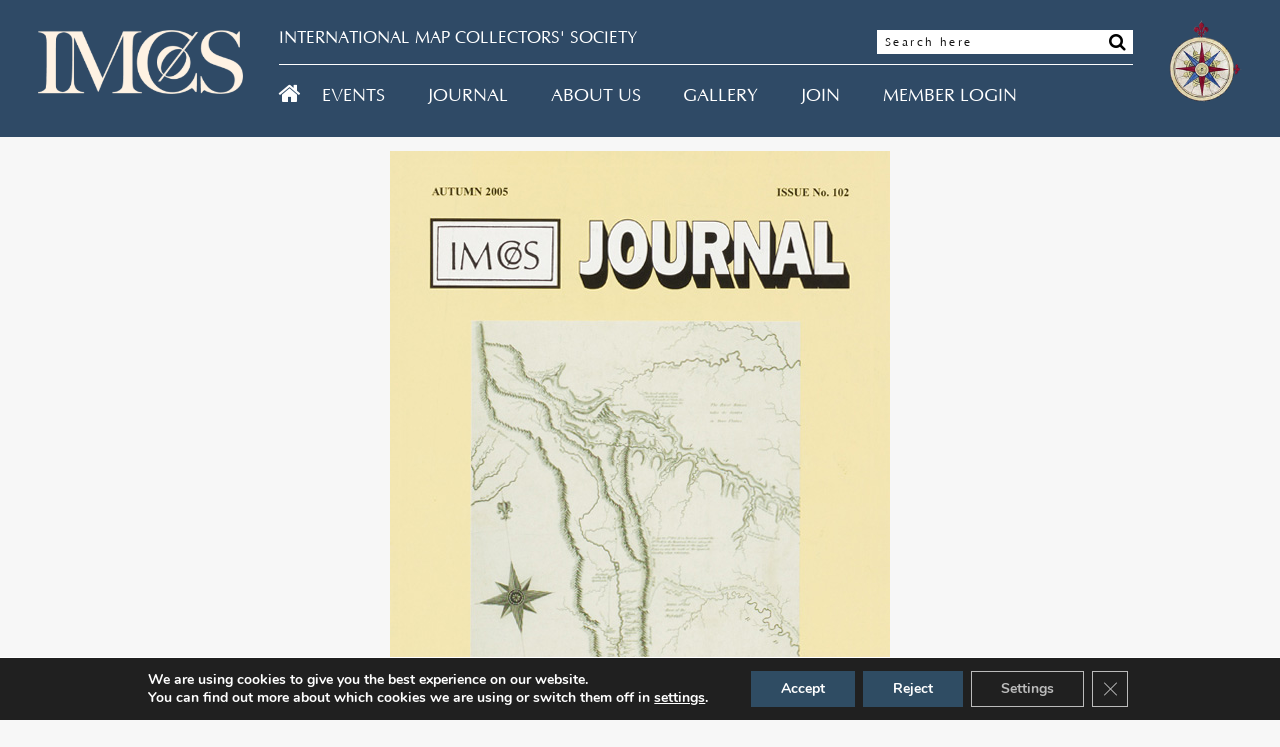

--- FILE ---
content_type: text/html; charset=UTF-8
request_url: https://www.imcos.org/journals/102-2/imcos102_cover_web_500x655/
body_size: 11037
content:
<!DOCTYPE html><html
lang="en-GB"><head><meta
charset="UTF-8" /><meta
name='viewport' content='width=device-width, initial-scale=1, maximum-scale=1, user-scalable=no' /><title>
Imcos102_cover_web_500x655 - IMCOS</title><!--[if IE 9]><html
lang="en" class="ie ie9"><![endif]--><meta
name='robots' content='index, follow, max-image-preview:large, max-snippet:-1, max-video-preview:-1' /><style>img:is([sizes="auto" i], [sizes^="auto," i]){contain-intrinsic-size:3000px 1500px}</style><link
rel="canonical" href="https://www.imcos.org/journals/102-2/imcos102_cover_web_500x655/" /><meta
property="og:locale" content="en_GB" /><meta
property="og:type" content="article" /><meta
property="og:title" content="Imcos102_cover_web_500x655 - IMCOS" /><meta
property="og:url" content="https://www.imcos.org/journals/102-2/imcos102_cover_web_500x655/" /><meta
property="og:site_name" content="IMCOS" /><meta
property="og:image" content="https://www.imcos.org/journals/102-2/imcos102_cover_web_500x655" /><meta
property="og:image:width" content="500" /><meta
property="og:image:height" content="655" /><meta
property="og:image:type" content="image/jpeg" /><meta
name="twitter:card" content="summary_large_image" /> <script type="application/ld+json" class="yoast-schema-graph">{"@context":"https://schema.org","@graph":[{"@type":"WebPage","@id":"https://www.imcos.org/journals/102-2/imcos102_cover_web_500x655/","url":"https://www.imcos.org/journals/102-2/imcos102_cover_web_500x655/","name":"Imcos102_cover_web_500x655 - IMCOS","isPartOf":{"@id":"https://www.imcos.org/#website"},"primaryImageOfPage":{"@id":"https://www.imcos.org/journals/102-2/imcos102_cover_web_500x655/#primaryimage"},"image":{"@id":"https://www.imcos.org/journals/102-2/imcos102_cover_web_500x655/#primaryimage"},"thumbnailUrl":"https://www.imcos.org/wp-content/uploads/2016/09/Imcos102_cover_web_500x655.jpg","datePublished":"2016-09-20T07:25:27+00:00","dateModified":"2016-09-20T07:25:27+00:00","breadcrumb":{"@id":"https://www.imcos.org/journals/102-2/imcos102_cover_web_500x655/#breadcrumb"},"inLanguage":"en-GB","potentialAction":[{"@type":"ReadAction","target":["https://www.imcos.org/journals/102-2/imcos102_cover_web_500x655/"]}]},{"@type":"ImageObject","inLanguage":"en-GB","@id":"https://www.imcos.org/journals/102-2/imcos102_cover_web_500x655/#primaryimage","url":"https://www.imcos.org/wp-content/uploads/2016/09/Imcos102_cover_web_500x655.jpg","contentUrl":"https://www.imcos.org/wp-content/uploads/2016/09/Imcos102_cover_web_500x655.jpg","width":500,"height":655},{"@type":"BreadcrumbList","@id":"https://www.imcos.org/journals/102-2/imcos102_cover_web_500x655/#breadcrumb","itemListElement":[{"@type":"ListItem","position":1,"name":"Home","item":"https://www.imcos.org/"},{"@type":"ListItem","position":2,"name":"102","item":"https://www.imcos.org/journals/102-2/"},{"@type":"ListItem","position":3,"name":"Imcos102_cover_web_500x655"}]},{"@type":"WebSite","@id":"https://www.imcos.org/#website","url":"https://www.imcos.org/","name":"IMCOS","description":"","potentialAction":[{"@type":"SearchAction","target":{"@type":"EntryPoint","urlTemplate":"https://www.imcos.org/?s={search_term_string}"},"query-input":{"@type":"PropertyValueSpecification","valueRequired":true,"valueName":"search_term_string"}}],"inLanguage":"en-GB"}]}</script> <link
rel='dns-prefetch' href='//static.addtoany.com' /><link
rel='dns-prefetch' href='//cdnjs.cloudflare.com' /><link
rel='dns-prefetch' href='//maxcdn.bootstrapcdn.com' /><link
rel="alternate" type="application/rss+xml" title="IMCOS &raquo; Imcos102_cover_web_500x655 Comments Feed" href="https://www.imcos.org/journals/102-2/imcos102_cover_web_500x655/feed/" /> <script type="text/javascript">window._wpemojiSettings={"baseUrl":"https:\/\/s.w.org\/images\/core\/emoji\/15.0.3\/72x72\/","ext":".png","svgUrl":"https:\/\/s.w.org\/images\/core\/emoji\/15.0.3\/svg\/","svgExt":".svg","source":{"concatemoji":"https:\/\/www.imcos.org\/wp-includes\/js\/wp-emoji-release.min.js?ver=6.7.4"}};
/*! This file is auto-generated */
!function(i,n){var o,s,e;function c(e){try{var t={supportTests:e,timestamp:(new Date).valueOf()};sessionStorage.setItem(o,JSON.stringify(t))}catch(e){}}function p(e,t,n){e.clearRect(0,0,e.canvas.width,e.canvas.height),e.fillText(t,0,0);var t=new Uint32Array(e.getImageData(0,0,e.canvas.width,e.canvas.height).data),r=(e.clearRect(0,0,e.canvas.width,e.canvas.height),e.fillText(n,0,0),new Uint32Array(e.getImageData(0,0,e.canvas.width,e.canvas.height).data));return t.every(function(e,t){return e===r[t]})}function u(e,t,n){switch(t){case"flag":return n(e,"\ud83c\udff3\ufe0f\u200d\u26a7\ufe0f","\ud83c\udff3\ufe0f\u200b\u26a7\ufe0f")?!1:!n(e,"\ud83c\uddfa\ud83c\uddf3","\ud83c\uddfa\u200b\ud83c\uddf3")&&!n(e,"\ud83c\udff4\udb40\udc67\udb40\udc62\udb40\udc65\udb40\udc6e\udb40\udc67\udb40\udc7f","\ud83c\udff4\u200b\udb40\udc67\u200b\udb40\udc62\u200b\udb40\udc65\u200b\udb40\udc6e\u200b\udb40\udc67\u200b\udb40\udc7f");case"emoji":return!n(e,"\ud83d\udc26\u200d\u2b1b","\ud83d\udc26\u200b\u2b1b")}return!1}function f(e,t,n){var r="undefined"!=typeof WorkerGlobalScope&&self instanceof WorkerGlobalScope?new OffscreenCanvas(300,150):i.createElement("canvas"),a=r.getContext("2d",{willReadFrequently:!0}),o=(a.textBaseline="top",a.font="600 32px Arial",{});return e.forEach(function(e){o[e]=t(a,e,n)}),o}function t(e){var t=i.createElement("script");t.src=e,t.defer=!0,i.head.appendChild(t)}"undefined"!=typeof Promise&&(o="wpEmojiSettingsSupports",s=["flag","emoji"],n.supports={everything:!0,everythingExceptFlag:!0},e=new Promise(function(e){i.addEventListener("DOMContentLoaded",e,{once:!0})}),new Promise(function(t){var n=function(){try{var e=JSON.parse(sessionStorage.getItem(o));if("object"==typeof e&&"number"==typeof e.timestamp&&(new Date).valueOf()<e.timestamp+604800&&"object"==typeof e.supportTests)return e.supportTests}catch(e){}return null}();if(!n){if("undefined"!=typeof Worker&&"undefined"!=typeof OffscreenCanvas&&"undefined"!=typeof URL&&URL.createObjectURL&&"undefined"!=typeof Blob)try{var e="postMessage("+f.toString()+"("+[JSON.stringify(s),u.toString(),p.toString()].join(",")+"));",r=new Blob([e],{type:"text/javascript"}),a=new Worker(URL.createObjectURL(r),{name:"wpTestEmojiSupports"});return void(a.onmessage=function(e){c(n=e.data),a.terminate(),t(n)})}catch(e){}c(n=f(s,u,p))}t(n)}).then(function(e){for(var t in e)n.supports[t]=e[t],n.supports.everything=n.supports.everything&&n.supports[t],"flag"!==t&&(n.supports.everythingExceptFlag=n.supports.everythingExceptFlag&&n.supports[t]);n.supports.everythingExceptFlag=n.supports.everythingExceptFlag&&!n.supports.flag,n.DOMReady=!1,n.readyCallback=function(){n.DOMReady=!0}}).then(function(){return e}).then(function(){var e;n.supports.everything||(n.readyCallback(),(e=n.source||{}).concatemoji?t(e.concatemoji):e.wpemoji&&e.twemoji&&(t(e.twemoji),t(e.wpemoji)))}))}((window,document),window._wpemojiSettings);</script> <style id='wp-emoji-styles-inline-css' type='text/css'>img.wp-smiley,img.emoji{display:inline !important;border:none !important;box-shadow:none !important;height:1em !important;width:1em !important;margin:0
0.07em !important;vertical-align:-0.1em !important;background:none !important;padding:0
!important}</style><link
rel='stylesheet' id='wp-block-library-css' href='https://www.imcos.org/wp-includes/css/dist/block-library/style.min.css?ver=6.7.4' type='text/css' media='all' /><style id='classic-theme-styles-inline-css' type='text/css'>
/*! This file is auto-generated */
.wp-block-button__link{color:#fff;background-color:#32373c;border-radius:9999px;box-shadow:none;text-decoration:none;padding:calc(.667em + 2px) calc(1.333em+2px);font-size:1.125em}.wp-block-file__button{background:#32373c;color:#fff;text-decoration:none}</style><style id='global-styles-inline-css' type='text/css'>:root{--wp--preset--aspect-ratio--square:1;--wp--preset--aspect-ratio--4-3:4/3;--wp--preset--aspect-ratio--3-4:3/4;--wp--preset--aspect-ratio--3-2:3/2;--wp--preset--aspect-ratio--2-3:2/3;--wp--preset--aspect-ratio--16-9:16/9;--wp--preset--aspect-ratio--9-16:9/16;--wp--preset--color--black:#000;--wp--preset--color--cyan-bluish-gray:#abb8c3;--wp--preset--color--white:#fff;--wp--preset--color--pale-pink:#f78da7;--wp--preset--color--vivid-red:#cf2e2e;--wp--preset--color--luminous-vivid-orange:#ff6900;--wp--preset--color--luminous-vivid-amber:#fcb900;--wp--preset--color--light-green-cyan:#7bdcb5;--wp--preset--color--vivid-green-cyan:#00d084;--wp--preset--color--pale-cyan-blue:#8ed1fc;--wp--preset--color--vivid-cyan-blue:#0693e3;--wp--preset--color--vivid-purple:#9b51e0;--wp--preset--gradient--vivid-cyan-blue-to-vivid-purple:linear-gradient(135deg,rgba(6,147,227,1) 0%,rgb(155,81,224) 100%);--wp--preset--gradient--light-green-cyan-to-vivid-green-cyan:linear-gradient(135deg,rgb(122,220,180) 0%,rgb(0,208,130) 100%);--wp--preset--gradient--luminous-vivid-amber-to-luminous-vivid-orange:linear-gradient(135deg,rgba(252,185,0,1) 0%,rgba(255,105,0,1) 100%);--wp--preset--gradient--luminous-vivid-orange-to-vivid-red:linear-gradient(135deg,rgba(255,105,0,1) 0%,rgb(207,46,46) 100%);--wp--preset--gradient--very-light-gray-to-cyan-bluish-gray:linear-gradient(135deg,rgb(238,238,238) 0%,rgb(169,184,195) 100%);--wp--preset--gradient--cool-to-warm-spectrum:linear-gradient(135deg,rgb(74,234,220) 0%,rgb(151,120,209) 20%,rgb(207,42,186) 40%,rgb(238,44,130) 60%,rgb(251,105,98) 80%,rgb(254,248,76) 100%);--wp--preset--gradient--blush-light-purple:linear-gradient(135deg,rgb(255,206,236) 0%,rgb(152,150,240) 100%);--wp--preset--gradient--blush-bordeaux:linear-gradient(135deg,rgb(254,205,165) 0%,rgb(254,45,45) 50%,rgb(107,0,62) 100%);--wp--preset--gradient--luminous-dusk:linear-gradient(135deg,rgb(255,203,112) 0%,rgb(199,81,192) 50%,rgb(65,88,208) 100%);--wp--preset--gradient--pale-ocean:linear-gradient(135deg,rgb(255,245,203) 0%,rgb(182,227,212) 50%,rgb(51,167,181) 100%);--wp--preset--gradient--electric-grass:linear-gradient(135deg,rgb(202,248,128) 0%,rgb(113,206,126) 100%);--wp--preset--gradient--midnight:linear-gradient(135deg,rgb(2,3,129) 0%,rgb(40,116,252) 100%);--wp--preset--font-size--small:13px;--wp--preset--font-size--medium:20px;--wp--preset--font-size--large:36px;--wp--preset--font-size--x-large:42px;--wp--preset--spacing--20:0.44rem;--wp--preset--spacing--30:0.67rem;--wp--preset--spacing--40:1rem;--wp--preset--spacing--50:1.5rem;--wp--preset--spacing--60:2.25rem;--wp--preset--spacing--70:3.38rem;--wp--preset--spacing--80:5.06rem;--wp--preset--shadow--natural:6px 6px 9px rgba(0, 0, 0, 0.2);--wp--preset--shadow--deep:12px 12px 50px rgba(0, 0, 0, 0.4);--wp--preset--shadow--sharp:6px 6px 0px rgba(0, 0, 0, 0.2);--wp--preset--shadow--outlined:6px 6px 0px -3px rgba(255, 255, 255, 1), 6px 6px rgba(0, 0, 0, 1);--wp--preset--shadow--crisp:6px 6px 0px rgba(0,0,0,1)}:where(.is-layout-flex){gap:0.5em}:where(.is-layout-grid){gap:0.5em}body .is-layout-flex{display:flex}.is-layout-flex{flex-wrap:wrap;align-items:center}.is-layout-flex>:is(*,div){margin:0}body .is-layout-grid{display:grid}.is-layout-grid>:is(*,div){margin:0}:where(.wp-block-columns.is-layout-flex){gap:2em}:where(.wp-block-columns.is-layout-grid){gap:2em}:where(.wp-block-post-template.is-layout-flex){gap:1.25em}:where(.wp-block-post-template.is-layout-grid){gap:1.25em}.has-black-color{color:var(--wp--preset--color--black) !important}.has-cyan-bluish-gray-color{color:var(--wp--preset--color--cyan-bluish-gray) !important}.has-white-color{color:var(--wp--preset--color--white) !important}.has-pale-pink-color{color:var(--wp--preset--color--pale-pink) !important}.has-vivid-red-color{color:var(--wp--preset--color--vivid-red) !important}.has-luminous-vivid-orange-color{color:var(--wp--preset--color--luminous-vivid-orange) !important}.has-luminous-vivid-amber-color{color:var(--wp--preset--color--luminous-vivid-amber) !important}.has-light-green-cyan-color{color:var(--wp--preset--color--light-green-cyan) !important}.has-vivid-green-cyan-color{color:var(--wp--preset--color--vivid-green-cyan) !important}.has-pale-cyan-blue-color{color:var(--wp--preset--color--pale-cyan-blue) !important}.has-vivid-cyan-blue-color{color:var(--wp--preset--color--vivid-cyan-blue) !important}.has-vivid-purple-color{color:var(--wp--preset--color--vivid-purple) !important}.has-black-background-color{background-color:var(--wp--preset--color--black) !important}.has-cyan-bluish-gray-background-color{background-color:var(--wp--preset--color--cyan-bluish-gray) !important}.has-white-background-color{background-color:var(--wp--preset--color--white) !important}.has-pale-pink-background-color{background-color:var(--wp--preset--color--pale-pink) !important}.has-vivid-red-background-color{background-color:var(--wp--preset--color--vivid-red) !important}.has-luminous-vivid-orange-background-color{background-color:var(--wp--preset--color--luminous-vivid-orange) !important}.has-luminous-vivid-amber-background-color{background-color:var(--wp--preset--color--luminous-vivid-amber) !important}.has-light-green-cyan-background-color{background-color:var(--wp--preset--color--light-green-cyan) !important}.has-vivid-green-cyan-background-color{background-color:var(--wp--preset--color--vivid-green-cyan) !important}.has-pale-cyan-blue-background-color{background-color:var(--wp--preset--color--pale-cyan-blue) !important}.has-vivid-cyan-blue-background-color{background-color:var(--wp--preset--color--vivid-cyan-blue) !important}.has-vivid-purple-background-color{background-color:var(--wp--preset--color--vivid-purple) !important}.has-black-border-color{border-color:var(--wp--preset--color--black) !important}.has-cyan-bluish-gray-border-color{border-color:var(--wp--preset--color--cyan-bluish-gray) !important}.has-white-border-color{border-color:var(--wp--preset--color--white) !important}.has-pale-pink-border-color{border-color:var(--wp--preset--color--pale-pink) !important}.has-vivid-red-border-color{border-color:var(--wp--preset--color--vivid-red) !important}.has-luminous-vivid-orange-border-color{border-color:var(--wp--preset--color--luminous-vivid-orange) !important}.has-luminous-vivid-amber-border-color{border-color:var(--wp--preset--color--luminous-vivid-amber) !important}.has-light-green-cyan-border-color{border-color:var(--wp--preset--color--light-green-cyan) !important}.has-vivid-green-cyan-border-color{border-color:var(--wp--preset--color--vivid-green-cyan) !important}.has-pale-cyan-blue-border-color{border-color:var(--wp--preset--color--pale-cyan-blue) !important}.has-vivid-cyan-blue-border-color{border-color:var(--wp--preset--color--vivid-cyan-blue) !important}.has-vivid-purple-border-color{border-color:var(--wp--preset--color--vivid-purple) !important}.has-vivid-cyan-blue-to-vivid-purple-gradient-background{background:var(--wp--preset--gradient--vivid-cyan-blue-to-vivid-purple) !important}.has-light-green-cyan-to-vivid-green-cyan-gradient-background{background:var(--wp--preset--gradient--light-green-cyan-to-vivid-green-cyan) !important}.has-luminous-vivid-amber-to-luminous-vivid-orange-gradient-background{background:var(--wp--preset--gradient--luminous-vivid-amber-to-luminous-vivid-orange) !important}.has-luminous-vivid-orange-to-vivid-red-gradient-background{background:var(--wp--preset--gradient--luminous-vivid-orange-to-vivid-red) !important}.has-very-light-gray-to-cyan-bluish-gray-gradient-background{background:var(--wp--preset--gradient--very-light-gray-to-cyan-bluish-gray) !important}.has-cool-to-warm-spectrum-gradient-background{background:var(--wp--preset--gradient--cool-to-warm-spectrum) !important}.has-blush-light-purple-gradient-background{background:var(--wp--preset--gradient--blush-light-purple) !important}.has-blush-bordeaux-gradient-background{background:var(--wp--preset--gradient--blush-bordeaux) !important}.has-luminous-dusk-gradient-background{background:var(--wp--preset--gradient--luminous-dusk) !important}.has-pale-ocean-gradient-background{background:var(--wp--preset--gradient--pale-ocean) !important}.has-electric-grass-gradient-background{background:var(--wp--preset--gradient--electric-grass) !important}.has-midnight-gradient-background{background:var(--wp--preset--gradient--midnight) !important}.has-small-font-size{font-size:var(--wp--preset--font-size--small) !important}.has-medium-font-size{font-size:var(--wp--preset--font-size--medium) !important}.has-large-font-size{font-size:var(--wp--preset--font-size--large) !important}.has-x-large-font-size{font-size:var(--wp--preset--font-size--x-large) !important}:where(.wp-block-post-template.is-layout-flex){gap:1.25em}:where(.wp-block-post-template.is-layout-grid){gap:1.25em}:where(.wp-block-columns.is-layout-flex){gap:2em}:where(.wp-block-columns.is-layout-grid){gap:2em}:root :where(.wp-block-pullquote){font-size:1.5em;line-height:1.6}</style><link
rel='stylesheet' id='pmpro_frontend_base-css' href='https://www.imcos.org/wp-content/plugins/paid-memberships-pro/css/frontend/base.css?ver=3.3.1' type='text/css' media='all' /><link
rel='stylesheet' id='pmpro_frontend_variation_1-css' href='https://www.imcos.org/wp-content/plugins/paid-memberships-pro/css/frontend/variation_1.css?ver=3.3.1' type='text/css' media='all' /><link
rel='stylesheet' id='select2-css' href='https://www.imcos.org/wp-content/plugins/paid-memberships-pro/css/select2.min.css?ver=4.1.0-beta.0' type='text/css' media='screen' /><link
rel='stylesheet' id='pmpro-member-directory-styles-css' href='https://www.imcos.org/wp-content/plugins/pmpro-member-directory/css/pmpro-member-directory.css?ver=6.7.4' type='text/css' media='all' /><style id='pmpro-member-directory-styles-inline-css' type='text/css'>#wpadminbar #wp-admin-bar-pmpromd-edit-profile .ab-item:before{content:"\f110";top:3px}</style><link
rel='stylesheet' id='theme-my-login-css' href='https://www.imcos.org/wp-content/plugins/theme-my-login/assets/styles/theme-my-login.min.css?ver=7.1.9' type='text/css' media='all' /><link
rel='stylesheet' id='fontawesome-css' href='https://maxcdn.bootstrapcdn.com/font-awesome/4.5.0/css/font-awesome.min.css?ver=6.7.4' type='text/css' media='all' /><link
rel='stylesheet' id='purecss-css' href='https://www.imcos.org/wp-content/themes/imcos/css/pure.min.css?ver=6.7.4' type='text/css' media='all' /><link
rel='stylesheet' id='style2-css' href='https://www.imcos.org/wp-content/themes/imcos/css/style2.css?ver=6.7.4' type='text/css' media='all' /><link
rel='stylesheet' id='fancybox-css' href='https://www.imcos.org/wp-content/themes/imcos/fancybox/source/jquery.fancybox.css?ver=6.7.4' type='text/css' media='all' /><link
rel='stylesheet' id='fancyboxbuttoncss-css' href='https://www.imcos.org/wp-content/themes/imcos/fancybox/source/helpers/jquery.fancybox-buttons.css?ver=6.7.4' type='text/css' media='all' /><link
rel='stylesheet' id='bxslider-css' href='https://www.imcos.org/wp-content/themes/imcos/css/jquery.bxslider.css?ver=6.7.4' type='text/css' media='all' /><link
rel='stylesheet' id='style-css' href='https://www.imcos.org/wp-content/themes/imcos/style.css?ver=6.7.4' type='text/css' media='all' /><link
rel='stylesheet' id='responsive-css' href='https://www.imcos.org/wp-content/themes/imcos/css/responsive.css?ver=6.7.4' type='text/css' media='all' /><link
rel='stylesheet' id='addtoany-css' href='https://www.imcos.org/wp-content/plugins/add-to-any/addtoany.min.css?ver=1.16' type='text/css' media='all' /><link
rel='stylesheet' id='moove_gdpr_frontend-css' href='https://www.imcos.org/wp-content/plugins/gdpr-cookie-compliance/dist/styles/gdpr-main.css?ver=4.15.5' type='text/css' media='all' /><style id='moove_gdpr_frontend-inline-css' type='text/css'>#moove_gdpr_cookie_modal,#moove_gdpr_cookie_info_bar,.gdpr_cookie_settings_shortcode_content{font-family:Nunito,sans-serif}#moove_gdpr_save_popup_settings_button{background-color:#373737;color:#fff}#moove_gdpr_save_popup_settings_button:hover{background-color:#000}#moove_gdpr_cookie_info_bar .moove-gdpr-info-bar-container .moove-gdpr-info-bar-content a.mgbutton,#moove_gdpr_cookie_info_bar .moove-gdpr-info-bar-container .moove-gdpr-info-bar-content
button.mgbutton{background-color:#2f4c63}#moove_gdpr_cookie_modal .moove-gdpr-modal-content .moove-gdpr-modal-footer-content .moove-gdpr-button-holder a.mgbutton,#moove_gdpr_cookie_modal .moove-gdpr-modal-content .moove-gdpr-modal-footer-content .moove-gdpr-button-holder button.mgbutton,.gdpr_cookie_settings_shortcode_content .gdpr-shr-button.button-green{background-color:#2f4c63;border-color:#2f4c63}#moove_gdpr_cookie_modal .moove-gdpr-modal-content .moove-gdpr-modal-footer-content .moove-gdpr-button-holder a.mgbutton:hover,#moove_gdpr_cookie_modal .moove-gdpr-modal-content .moove-gdpr-modal-footer-content .moove-gdpr-button-holder button.mgbutton:hover,.gdpr_cookie_settings_shortcode_content .gdpr-shr-button.button-green:hover{background-color:#fff;color:#2f4c63}#moove_gdpr_cookie_modal .moove-gdpr-modal-content .moove-gdpr-modal-close i,#moove_gdpr_cookie_modal .moove-gdpr-modal-content .moove-gdpr-modal-close span.gdpr-icon{background-color:#2f4c63;border:1px
solid #2f4c63}#moove_gdpr_cookie_info_bar span.change-settings-button.focus-g,#moove_gdpr_cookie_info_bar span.change-settings-button:focus,#moove_gdpr_cookie_info_bar button.change-settings-button.focus-g,#moove_gdpr_cookie_info_bar button.change-settings-button:focus{-webkit-box-shadow:0 0 1px 3px #2f4c63;-moz-box-shadow:0 0 1px 3px #2f4c63;box-shadow:0 0 1px 3px #2f4c63}#moove_gdpr_cookie_modal .moove-gdpr-modal-content .moove-gdpr-modal-close i:hover,#moove_gdpr_cookie_modal .moove-gdpr-modal-content .moove-gdpr-modal-close span.gdpr-icon:hover,#moove_gdpr_cookie_info_bar span[data-href]>u.change-settings-button{color:#2f4c63}#moove_gdpr_cookie_modal .moove-gdpr-modal-content .moove-gdpr-modal-left-content #moove-gdpr-menu li.menu-item-selected a span.gdpr-icon,#moove_gdpr_cookie_modal .moove-gdpr-modal-content .moove-gdpr-modal-left-content #moove-gdpr-menu li.menu-item-selected button span.gdpr-icon{color:inherit}#moove_gdpr_cookie_modal .moove-gdpr-modal-content .moove-gdpr-modal-left-content #moove-gdpr-menu li a span.gdpr-icon,#moove_gdpr_cookie_modal .moove-gdpr-modal-content .moove-gdpr-modal-left-content #moove-gdpr-menu li button span.gdpr-icon{color:inherit}#moove_gdpr_cookie_modal .gdpr-acc-link{line-height:0;font-size:0;color:transparent;position:absolute}#moove_gdpr_cookie_modal .moove-gdpr-modal-content .moove-gdpr-modal-close:hover i,#moove_gdpr_cookie_modal .moove-gdpr-modal-content .moove-gdpr-modal-left-content #moove-gdpr-menu li a,#moove_gdpr_cookie_modal .moove-gdpr-modal-content .moove-gdpr-modal-left-content #moove-gdpr-menu li button,#moove_gdpr_cookie_modal .moove-gdpr-modal-content .moove-gdpr-modal-left-content #moove-gdpr-menu li button i,#moove_gdpr_cookie_modal .moove-gdpr-modal-content .moove-gdpr-modal-left-content #moove-gdpr-menu li a i,#moove_gdpr_cookie_modal .moove-gdpr-modal-content .moove-gdpr-tab-main .moove-gdpr-tab-main-content a:hover,#moove_gdpr_cookie_info_bar.moove-gdpr-dark-scheme .moove-gdpr-info-bar-container .moove-gdpr-info-bar-content a.mgbutton:hover,#moove_gdpr_cookie_info_bar.moove-gdpr-dark-scheme .moove-gdpr-info-bar-container .moove-gdpr-info-bar-content button.mgbutton:hover,#moove_gdpr_cookie_info_bar.moove-gdpr-dark-scheme .moove-gdpr-info-bar-container .moove-gdpr-info-bar-content a:hover,#moove_gdpr_cookie_info_bar.moove-gdpr-dark-scheme .moove-gdpr-info-bar-container .moove-gdpr-info-bar-content button:hover,#moove_gdpr_cookie_info_bar.moove-gdpr-dark-scheme .moove-gdpr-info-bar-container .moove-gdpr-info-bar-content span.change-settings-button:hover,#moove_gdpr_cookie_info_bar.moove-gdpr-dark-scheme .moove-gdpr-info-bar-container .moove-gdpr-info-bar-content button.change-settings-button:hover,#moove_gdpr_cookie_info_bar.moove-gdpr-dark-scheme .moove-gdpr-info-bar-container .moove-gdpr-info-bar-content u.change-settings-button:hover,#moove_gdpr_cookie_info_bar span[data-href]>u.change-settings-button,#moove_gdpr_cookie_info_bar.moove-gdpr-dark-scheme .moove-gdpr-info-bar-container .moove-gdpr-info-bar-content a.mgbutton.focus-g,#moove_gdpr_cookie_info_bar.moove-gdpr-dark-scheme .moove-gdpr-info-bar-container .moove-gdpr-info-bar-content button.mgbutton.focus-g,#moove_gdpr_cookie_info_bar.moove-gdpr-dark-scheme .moove-gdpr-info-bar-container .moove-gdpr-info-bar-content a.focus-g,#moove_gdpr_cookie_info_bar.moove-gdpr-dark-scheme .moove-gdpr-info-bar-container .moove-gdpr-info-bar-content button.focus-g,#moove_gdpr_cookie_info_bar.moove-gdpr-dark-scheme .moove-gdpr-info-bar-container .moove-gdpr-info-bar-content a.mgbutton:focus,#moove_gdpr_cookie_info_bar.moove-gdpr-dark-scheme .moove-gdpr-info-bar-container .moove-gdpr-info-bar-content button.mgbutton:focus,#moove_gdpr_cookie_info_bar.moove-gdpr-dark-scheme .moove-gdpr-info-bar-container .moove-gdpr-info-bar-content a:focus,#moove_gdpr_cookie_info_bar.moove-gdpr-dark-scheme .moove-gdpr-info-bar-container .moove-gdpr-info-bar-content button:focus,#moove_gdpr_cookie_info_bar.moove-gdpr-dark-scheme .moove-gdpr-info-bar-container .moove-gdpr-info-bar-content span.change-settings-button.focus-g,span.change-settings-button:focus,button.change-settings-button.focus-g,button.change-settings-button:focus,#moove_gdpr_cookie_info_bar.moove-gdpr-dark-scheme .moove-gdpr-info-bar-container .moove-gdpr-info-bar-content u.change-settings-button.focus-g,#moove_gdpr_cookie_info_bar.moove-gdpr-dark-scheme .moove-gdpr-info-bar-container .moove-gdpr-info-bar-content u.change-settings-button:focus{color:#2f4c63}#moove_gdpr_cookie_modal.gdpr_lightbox-hide{display:none}#moove_gdpr_cookie_info_bar .moove-gdpr-info-bar-container .moove-gdpr-info-bar-content a.mgbutton,#moove_gdpr_cookie_info_bar .moove-gdpr-info-bar-container .moove-gdpr-info-bar-content button.mgbutton,#moove_gdpr_cookie_modal .moove-gdpr-modal-content .moove-gdpr-modal-footer-content .moove-gdpr-button-holder a.mgbutton,#moove_gdpr_cookie_modal .moove-gdpr-modal-content .moove-gdpr-modal-footer-content .moove-gdpr-button-holder button.mgbutton,.gdpr-shr-button,#moove_gdpr_cookie_info_bar .moove-gdpr-infobar-close-btn{border-radius:0}</style> <script type="text/javascript" id="addtoany-core-js-before">window.a2a_config=window.a2a_config||{};a2a_config.callbacks=[];a2a_config.overlays=[];a2a_config.templates={};a2a_localize={Share:"Share",Save:"Save",Subscribe:"Subscribe",Email:"Email",Bookmark:"Bookmark",ShowAll:"Show All",ShowLess:"Show less",FindServices:"Find service(s)",FindAnyServiceToAddTo:"Instantly find any service to add to",PoweredBy:"Powered by",ShareViaEmail:"Share via email",SubscribeViaEmail:"Subscribe via email",BookmarkInYourBrowser:"Bookmark in your browser",BookmarkInstructions:"Press Ctrl+D or \u2318+D to bookmark this page",AddToYourFavorites:"Add to your favourites",SendFromWebOrProgram:"Send from any email address or email program",EmailProgram:"Email program",More:"More&#8230;",ThanksForSharing:"Thanks for sharing!",ThanksForFollowing:"Thanks for following!"};</script> <script type="text/javascript" defer src="https://static.addtoany.com/menu/page.js" id="addtoany-core-js"></script> <script type="text/javascript" src="https://cdnjs.cloudflare.com/ajax/libs/jquery/2.1.4/jquery.min.js" id="jquery-js"></script> <script type="text/javascript" defer src="https://www.imcos.org/wp-content/plugins/add-to-any/addtoany.min.js?ver=1.1" id="addtoany-jquery-js"></script> <script type="text/javascript" id="equal-height-columns-js-extra">var equalHeightColumnElements={"element-groups":{"1":{"selector":".gallery-title","breakpoint":768},"2":{"selector":".gallery-caption","breakpoint":768},"3":{"selector":".bookImage, .book-text","breakpoint":768},"4":{"selector":".listingImage,.blog-text","breakpoint":768},"5":{"selector":".col-inner,.col.join,#inner","breakpoint":768}}};</script> <script type="text/javascript" src="https://www.imcos.org/wp-content/plugins/equal-height-columns/public/js/equal-height-columns-public.js?ver=1.2.1" id="equal-height-columns-js"></script> <script type="text/javascript" src="https://www.imcos.org/wp-content/plugins/paid-memberships-pro/js/select2.min.js?ver=4.1.0-beta.0" id="select2-js"></script> <script type="text/javascript" src="https://www.imcos.org/wp-content/themes/imcos/fancybox/source/jquery.fancybox.pack.js?ver=6.7.4" id="fancybox-js"></script> <script type="text/javascript" src="https://www.imcos.org/wp-content/themes/imcos/fancybox/source/helpers/jquery.fancybox-buttons.js?ver=6.7.4" id="fancyboxbuttons-js"></script> <script type="text/javascript" src="https://www.imcos.org/wp-content/themes/imcos/js/jquery.elevateZoom-3.0.8.min.js?ver=6.7.4" id="zoom-js"></script> <script type="text/javascript" src="https://www.imcos.org/wp-content/themes/imcos/js/main.js?ver=6.7.4" id="main-js"></script> <script type="text/javascript" src="https://www.imcos.org/wp-content/themes/imcos/js/jquery.bxslider.min.js?ver=6.7.4" id="bxslider-js"></script> <script type="text/javascript" src="https://www.imcos.org/wp-content/themes/imcos/js/jquery.cookie.js?ver=6.7.4" id="cookie-js"></script> <link
rel="https://api.w.org/" href="https://www.imcos.org/wp-json/" /><link
rel="alternate" title="JSON" type="application/json" href="https://www.imcos.org/wp-json/wp/v2/media/5027" /><link
rel="EditURI" type="application/rsd+xml" title="RSD" href="https://www.imcos.org/xmlrpc.php?rsd" /><link
rel='shortlink' href='https://www.imcos.org/?p=5027' /><link
rel="alternate" title="oEmbed (JSON)" type="application/json+oembed" href="https://www.imcos.org/wp-json/oembed/1.0/embed?url=https%3A%2F%2Fwww.imcos.org%2Fjournals%2F102-2%2Fimcos102_cover_web_500x655%2F" /><link
rel="alternate" title="oEmbed (XML)" type="text/xml+oembed" href="https://www.imcos.org/wp-json/oembed/1.0/embed?url=https%3A%2F%2Fwww.imcos.org%2Fjournals%2F102-2%2Fimcos102_cover_web_500x655%2F&#038;format=xml" /><style type="text/css">@media screen and (min-width: 1200px){.home .slider .pure-u-md-1-3{width:50% !important}.home .slider
p{font-size:16px !important}.home .slider
h4{font-size:20px !important;margin-bottom:7px}}</style><style id="pmpro_colors">:root{--pmpro--color--base:#fff;--pmpro--color--contrast:#222;--pmpro--color--accent:#0c3d54;--pmpro--color--accent--variation:hsl( 199,75%,28.5% );--pmpro--color--border--variation:hsl( 0,0%,91% )}</style> <script>(function(i,s,o,g,r,a,m){i['GoogleAnalyticsObject']=r;i[r]=i[r]||function(){(i[r].q=i[r].q||[]).push(arguments)},i[r].l=1*new Date();a=s.createElement(o),m=s.getElementsByTagName(o)[0];a.async=1;a.src=g;m.parentNode.insertBefore(a,m)})(window,document,'script','https://www.google-analytics.com/analytics.js','ga');ga('create','UA-57444852-29','auto');ga('send','pageview');</script> </head><body
class="pmpro-variation_1 attachment attachment-template-default single single-attachment postid-5027 attachmentid-5027 attachment-jpeg pmpro-body-has-access"><header
class="header"><div
class="wrapper"><div
class="headerInner"><div
class="logo">
<a
href="https://www.imcos.org"><img
src="https://www.imcos.org/wp-content/themes/imcos/images/transparent-logo.png" /></a></div><div
class="header-middle"><div
class="header-middle-top"><div
class="left">
International Map Collectors' Society</div><div
class="right"><form
role="search" method="get" class="search-form" id="searchform" action="https://www.imcos.org/">
<input
type="text" placeholder="Search here" name="s" class="input" value="" id="s">
<input
type="submit" id="searchsubmit" value="Search" />
<label><i
class="fa fa-search" aria-hidden="true"></i></label></form></div></div><nav
class="menu" role="navigation"><a
class="home-icon" href="https://www.imcos.org"><i
class="fa fa-home" aria-hidden="true"></i></a><div
class="menu-main-navigation-container"><ul
id="menu-main-navigation" class="menu"><li
id="menu-item-32" class="menu-item menu-item-type-post_type menu-item-object-page menu-item-has-children menu-item-32"><a
href="https://www.imcos.org/events/">Events</a><ul
class="sub-menu"><li
id="menu-item-6345" class="menu-item menu-item-type-post_type menu-item-object-page menu-item-6345"><a
href="https://www.imcos.org/events/">Events</a></li><li
id="menu-item-4887" class="menu-item menu-item-type-post_type menu-item-object-page menu-item-4887"><a
href="https://www.imcos.org/past-events/">Past Events</a></li></ul></li><li
id="menu-item-366" class="menu-item menu-item-type-custom menu-item-object-custom menu-item-has-children menu-item-366"><a
href="/journals">Journal</a><ul
class="sub-menu"><li
id="menu-item-1372" class="menu-item menu-item-type-post_type menu-item-object-page menu-item-1372"><a
href="https://www.imcos.org/journals/">Journals</a></li><li
id="menu-item-1309" class="menu-item menu-item-type-post_type menu-item-object-page menu-item-1309"><a
href="https://www.imcos.org/advertise-with-us/">Advertise with us</a></li><li
id="menu-item-1310" class="menu-item menu-item-type-post_type menu-item-object-page menu-item-1310"><a
href="https://www.imcos.org/guidance-for-contributors/">Author guidelines</a></li></ul></li><li
id="menu-item-31" class="menu-item menu-item-type-post_type menu-item-object-page menu-item-has-children menu-item-31"><a
href="https://www.imcos.org/about-us/">About Us</a><ul
class="sub-menu"><li
id="menu-item-1002" class="menu-item menu-item-type-post_type menu-item-object-page menu-item-1002"><a
href="https://www.imcos.org/about-us/">Council &#038; committee</a></li><li
id="menu-item-6442" class="menu-item menu-item-type-post_type menu-item-object-page menu-item-6442"><a
href="https://www.imcos.org/about-us/natreps-2/">National Represent&#8217;ives</a></li><li
id="menu-item-28" class="menu-item menu-item-type-post_type menu-item-object-page menu-item-28"><a
href="https://www.imcos.org/about-us/contact/">Contact</a></li><li
id="menu-item-1208" class="menu-item menu-item-type-post_type menu-item-object-page menu-item-1208"><a
href="https://www.imcos.org/about-us/collecting/">Collecting</a></li><li
id="menu-item-1038" class="menu-item menu-item-type-post_type menu-item-object-page menu-item-1038"><a
href="https://www.imcos.org/about-us/awards/">Awards</a></li><li
id="menu-item-1173" class="menu-item menu-item-type-post_type menu-item-object-page menu-item-1173"><a
href="https://www.imcos.org/about-us/history/">History</a></li><li
id="menu-item-5863" class="menu-item menu-item-type-post_type menu-item-object-page menu-item-5863"><a
href="https://www.imcos.org/about-us/privacy-statement/">Privacy Statement</a></li></ul></li><li
id="menu-item-30" class="menu-item menu-item-type-post_type menu-item-object-page menu-item-30"><a
href="https://www.imcos.org/gallery/">Gallery</a></li><li
id="menu-item-1260" class="menu-item menu-item-type-post_type menu-item-object-page menu-item-1260"><a
href="https://www.imcos.org/membership-levels/">Join</a></li><li
id="menu-item-1257" class="menu-item menu-item-type-custom menu-item-object-custom menu-item-1257"><a
href="/login/?reauth=1">Member Login</a></li></ul></div>
</nav></div><div
class="header-right">
<img
src="https://www.imcos.org/wp-content/themes/imcos/images/right.png" /></div></div></div>
</header><div
class="wrapper"><div
class="advert"><h2>
<a
href="https://www.imcos.org/home/advertise-with-us/">
Advertise on our site &nbsp;
</a></h2><ul
class="bxslider"><li>
<a
style="display:block" href="https://www.monika-schmidt.com/index.php/de/" target="_blank">
<img
src="https://www.imcos.org/wp-content/uploads/2016/07/banner_monika_schmidt.jpg" />
</a></li><li>
<a
style="display:block" href="https://www.forumauctions.co.uk " target="_blank">
<img
src="https://www.imcos.org/wp-content/uploads/2019/08/ad.jpeg" />
</a></li><li>
<a
style="display:block" href="https://www.swanngalleries.com/departments/maps-and-atlases?utm_source=imcos&utm_medium=banner&utm_campaign=consignments#consign" target="_blank">
<img
src="https://www.imcos.org/wp-content/uploads/2020/07/Swannbanner.jpg" />
</a></li><li>
<a
style="display:block" href="https://www.vintage-maps.com/en/" target="_blank">
<img
src="https://www.imcos.org/wp-content/uploads/2020/09/goetzfried_340x140px.jpg" />
</a></li><li>
<a
style="display:block" href="https://oculi-mundi.com/podcast" target="_blank">
<img
src="https://www.imcos.org/wp-content/uploads/2025/01/Oculi-Mundi-Banner-2.1.png" />
</a></li><li>
<a
style="display:block" href="https://www.reiss-sohn.de/de/" target="_blank">
<img
src="https://www.imcos.org/wp-content/uploads/2025/04/Imcos_Banner_Fruhjahr_2025_ohne-Datum.jpg" />
</a></li><li>
<a
style="display:block" href="https://americanmuseum.org/exhibitions/?_gl=1*nne2wr*_up*MQ..*_ga*MTAwNjU1NjYzNi4xNzM4OTQ3NTM5*_ga_WXDV5DYVYZ*MTczODk0NzUzOC4xLjAuMTczODk0NzUzOC4wLjAuMA.." target="_blank">
<img
src="https://www.imcos.org/wp-content/uploads/2025/02/AMAG-Myths-and-Memories-banner-ad-IMCOS-Journal.jpg" />
</a></li><li>
<a
style="display:block" href="https://www.newberry.org/calendar/rare-map-and-book-fair" target="_blank">
<img
src="https://www.imcos.org/wp-content/uploads/2025/05/IMCos-Journal-website.png" />
</a></li><li>
<a
style="display:block" href="https://milanomapfair.it/" target="_blank">
<img
src="https://www.imcos.org/wp-content/uploads/2025/12/Milan-map-fair-340X140.jpg" />
</a></li></ul></div><section
id="content" role="main"><div
class="wrapper">
<section
class="entry-content"><div
class="entry-attachment"><p
class="attachment"><a
href="https://www.imcos.org/wp-content/uploads/2016/09/Imcos102_cover_web_500x655.jpg" title="Imcos102_cover_web_500x655" rel="attachment"><img
src="https://www.imcos.org/wp-content/uploads/2016/09/Imcos102_cover_web_500x655.jpg" width="500" height="655" class="attachment-medium" alt="" /></a></p></div><div
class="entry-caption"></div>
</section>
</article>
</section> -->
</section></div></div><footer
class="footer" role="contentinfo"><div
class="pure-g wrapper"><div
class="pure-u-1 pure-u-sm-1-2 pure-u-md-1-4"><h4>About Us</h4><div
class="menu-footer-about-us-container"><ul
id="menu-footer-about-us" class="menu"><li
id="menu-item-1000" class="menu-item menu-item-type-post_type menu-item-object-page menu-item-home menu-item-1000"><a
href="https://www.imcos.org/">Home</a></li><li
id="menu-item-1001" class="menu-item menu-item-type-post_type menu-item-object-page menu-item-1001"><a
href="https://www.imcos.org/about-us/">Council and committee</a></li><li
id="menu-item-1036" class="menu-item menu-item-type-post_type menu-item-object-page menu-item-1036"><a
href="https://www.imcos.org/about-us/awards/">Awards</a></li><li
id="menu-item-1041" class="menu-item menu-item-type-post_type menu-item-object-page menu-item-1041"><a
href="https://www.imcos.org/about-us/history/">History</a></li><li
id="menu-item-5862" class="menu-item menu-item-type-post_type menu-item-object-page menu-item-5862"><a
href="https://www.imcos.org/about-us/privacy-statement/">Privacy Statement</a></li><li
id="menu-item-6440" class="menu-item menu-item-type-post_type menu-item-object-page menu-item-6440"><a
href="https://www.imcos.org/about-us/natreps-2/">National Representatives</a></li></ul></div><h4>Journal</h4><div
class="menu-footer-journal-container"><ul
id="menu-footer-journal" class="menu"><li
id="menu-item-996" class="menu-item menu-item-type-post_type menu-item-object-page menu-item-996"><a
href="https://www.imcos.org/journals/">The journal</a></li><li
id="menu-item-997" class="menu-item menu-item-type-post_type menu-item-object-page menu-item-997"><a
href="https://www.imcos.org/guidance-for-contributors/">Contributing to the journal</a></li><li
id="menu-item-998" class="menu-item menu-item-type-post_type menu-item-object-page menu-item-998"><a
href="https://www.imcos.org/advertise-with-us/">Advertise with us</a></li></ul></div></div><div
class="pure-u-1 pure-u-sm-1-2 pure-u-md-1-4"><h4>Collecting</h4><div
class="menu-footer-collecting-container"><ul
id="menu-footer-collecting" class="menu"><li
id="menu-item-1410" class="menu-item menu-item-type-post_type menu-item-object-page menu-item-1410"><a
href="https://www.imcos.org/about-us/collecting/">Collecting</a></li></ul></div><h4>Gallery</h4><div
class="menu-footer-gallery-container"><ul
id="menu-footer-gallery" class="menu"><li
id="menu-item-995" class="menu-item menu-item-type-post_type menu-item-object-page menu-item-995"><a
href="https://www.imcos.org/gallery/">Gallery</a></li><li
id="menu-item-346" class="menu-item menu-item-type-post_type menu-item-object-gallery menu-item-346"><a
href="https://www.imcos.org/gallery/rounding-the-cape/">Rounding the Cape</a></li><li
id="menu-item-4884" class="menu-item menu-item-type-post_type menu-item-object-gallery menu-item-4884"><a
href="https://www.imcos.org/gallery/gallery-title-3/">Durham Exhibition</a></li></ul></div></div><div
class="pure-u-1 pure-u-sm-1-2 pure-u-md-1-4"><h4>Contact</h4><div
class="menu-footer-contact-container"><ul
id="menu-footer-contact" class="menu"><li
id="menu-item-1409" class="menu-item menu-item-type-post_type menu-item-object-page menu-item-1409"><a
href="https://www.imcos.org/about-us/contact/">Contact</a></li><li
id="menu-item-1399" class="menu-item menu-item-type-post_type menu-item-object-page menu-item-1399"><a
href="https://www.imcos.org/advertise-with-us/">Advertise with us</a></li></ul></div></div><div
class="pure-u-1 pure-u-sm-1-2 pure-u-md-1-4 memberloginfooter"><h4>Members</h4><li> <a
href="/login/">Login </a></li></div></div>
</footer><div
class="footer-bottom"><div
class="pure-g wrapper"><div
class="pure-u-1 pure-u-sm-1-2">
All content and images &copy; 2026 International Map Collectors' Society.</div><div
class="pure-u-1 pure-u-sm-1-2 popcorn">
<a
href="http://www.popcornwebdesign.co.uk" target="_blank">		Website Design by Popcorn
</a></div></div></div>
<aside
id="moove_gdpr_cookie_info_bar" class="moove-gdpr-info-bar-hidden moove-gdpr-align-center moove-gdpr-dark-scheme gdpr_infobar_postion_bottom" aria-label="GDPR Cookie Banner" style="display: none;"><div
class="moove-gdpr-info-bar-container"><div
class="moove-gdpr-info-bar-content"><div
class="moove-gdpr-cookie-notice"><p>We are using cookies to give you the best experience on our website.</p><p>You can find out more about which cookies we are using or switch them off in <button
data-href="#moove_gdpr_cookie_modal" class="change-settings-button">settings</button>.</p>
<button
class="moove-gdpr-infobar-close-btn gdpr-content-close-btn" aria-label="Close GDPR Cookie Banner">
<span
class="gdpr-sr-only">Close GDPR Cookie Banner</span>
<i
class="moovegdpr-arrow-close"></i>
</button></div><div
class="moove-gdpr-button-holder">
<button
class="mgbutton moove-gdpr-infobar-allow-all gdpr-fbo-0" aria-label="Accept" >Accept</button>
<button
class="mgbutton moove-gdpr-infobar-reject-btn gdpr-fbo-1 "  aria-label="Reject">Reject</button>
<button
class="mgbutton moove-gdpr-infobar-settings-btn change-settings-button gdpr-fbo-2" data-href="#moove_gdpr_cookie_modal" aria-label="Settings">Settings</button>
<button
class="moove-gdpr-infobar-close-btn gdpr-fbo-3" aria-label="Close GDPR Cookie Banner" >
<span
class="gdpr-sr-only">Close GDPR Cookie Banner</span>
<i
class="moovegdpr-arrow-close"></i>
</button></div></div></div>
</aside> <script type="text/javascript" id="moove_gdpr_frontend-js-extra">var moove_frontend_gdpr_scripts={"ajaxurl":"https:\/\/www.imcos.org\/wp-admin\/admin-ajax.php","post_id":"5027","plugin_dir":"https:\/\/www.imcos.org\/wp-content\/plugins\/gdpr-cookie-compliance","show_icons":"all","is_page":"1","ajax_cookie_removal":"false","strict_init":"2","enabled_default":{"third_party":1,"advanced":0},"geo_location":"false","force_reload":"false","is_single":"1","hide_save_btn":"false","current_user":"0","cookie_expiration":"90","script_delay":"2000","close_btn_action":"1","close_btn_rdr":"","scripts_defined":"{\"cache\":true,\"header\":\"\",\"body\":\"\",\"footer\":\"\",\"thirdparty\":{\"header\":\"<!-- Google tag (gtag.js) -->\\r\\n<script data-gdpr async src=\\\"https:\\\/\\\/www.googletagmanager.com\\\/gtag\\\/js?id=G-ZGS0PNEFDE\\\"><\\\/script>\\r\\n<script data-gdpr>\\r\\n  window.dataLayer = window.dataLayer || [];\\r\\n  function gtag(){dataLayer.push(arguments);}\\r\\n  gtag('js', new Date());\\r\\n\\r\\n  gtag('config', 'G-ZGS0PNEFDE');\\r\\n<\\\/script>\",\"body\":\"\",\"footer\":\"\"},\"advanced\":{\"header\":\"\",\"body\":\"\",\"footer\":\"\"}}","gdpr_scor":"true","wp_lang":"","wp_consent_api":"false"};</script> <script type="text/javascript" src="https://www.imcos.org/wp-content/plugins/gdpr-cookie-compliance/dist/scripts/main.js?ver=4.15.5" id="moove_gdpr_frontend-js"></script> <script type="text/javascript" id="moove_gdpr_frontend-js-after">var gdpr_consent__strict="true"
var gdpr_consent__thirdparty="true"
var gdpr_consent__advanced="false"
var gdpr_consent__cookies="strict|thirdparty"</script> <div
id="moove_gdpr_cookie_modal" class="gdpr_lightbox-hide" role="complementary" aria-label="GDPR Settings Screen"><div
class="moove-gdpr-modal-content moove-clearfix logo-position-left moove_gdpr_modal_theme_v1">
<button
class="moove-gdpr-modal-close" aria-label="Close GDPR Cookie Settings">
<span
class="gdpr-sr-only">Close GDPR Cookie Settings</span>
<span
class="gdpr-icon moovegdpr-arrow-close"></span>
</button><div
class="moove-gdpr-modal-left-content"><div
class="moove-gdpr-company-logo-holder">
<img
src="https://www.imcos.org/wp-content/uploads/2021/09/placeholder-300x244.jpg" alt=""   width="300"  height="244"  class="img-responsive" /></div><ul
id="moove-gdpr-menu"><li
class="menu-item-on menu-item-privacy_overview menu-item-selected">
<button
data-href="#privacy_overview" class="moove-gdpr-tab-nav" aria-label="Cookie Settings">
<span
class="gdpr-nav-tab-title">Cookie Settings</span>
</button></li><li
class="menu-item-strict-necessary-cookies menu-item-off">
<button
data-href="#strict-necessary-cookies" class="moove-gdpr-tab-nav" aria-label="Strictly Necessary Cookies">
<span
class="gdpr-nav-tab-title">Strictly Necessary Cookies</span>
</button></li><li
class="menu-item-off menu-item-third_party_cookies">
<button
data-href="#third_party_cookies" class="moove-gdpr-tab-nav" aria-label="3rd Party Cookies">
<span
class="gdpr-nav-tab-title">3rd Party Cookies</span>
</button></li><li
class="menu-item-moreinfo menu-item-off">
<button
data-href="#cookie_policy_modal" class="moove-gdpr-tab-nav" aria-label="Data Privacy Policy">
<span
class="gdpr-nav-tab-title">Data Privacy Policy</span>
</button></li></ul><div
class="moove-gdpr-branding-cnt"></div></div><div
class="moove-gdpr-modal-right-content"><div
class="moove-gdpr-modal-title"></div><div
class="main-modal-content"><div
class="moove-gdpr-tab-content"><div
id="privacy_overview" class="moove-gdpr-tab-main">
<span
class="tab-title">Cookie Settings</span><div
class="moove-gdpr-tab-main-content"><p>This website uses cookies so that we can provide you with the best user experience possible. Cookie information is stored in your browser and performs functions such as recognising you when you return to our website and helping our team to understand which sections of the website you find most interesting and useful.</p></div></div><div
id="strict-necessary-cookies" class="moove-gdpr-tab-main" style="display:none">
<span
class="tab-title">Strictly Necessary Cookies</span><div
class="moove-gdpr-tab-main-content"><p>These cookies are strictly necessary to provide you with services available through our website and to use some of its features. These must be enabled at all times, so that we can save your preferences.</p><div
class="moove-gdpr-status-bar gdpr-checkbox-disabled checkbox-selected"><div
class="gdpr-cc-form-wrap"><div
class="gdpr-cc-form-fieldset">
<label
class="cookie-switch" for="moove_gdpr_strict_cookies">
<span
class="gdpr-sr-only">Enable or Disable Cookies</span>
<input
type="checkbox" aria-label="Strictly Necessary Cookies" disabled checked="checked"  value="check" name="moove_gdpr_strict_cookies" id="moove_gdpr_strict_cookies">
<span
class="cookie-slider cookie-round" data-text-enable="Enabled" data-text-disabled="Disabled"></span>
</label></div></div></div><div
class="moove-gdpr-strict-warning-message" style="margin-top: 10px;"><p>If you do not enable essential cookies, we will not be able to save your preferences. This means that every time you visit this website you will need to enable or disable cookies again.</p></div></div></div><div
id="third_party_cookies" class="moove-gdpr-tab-main" style="display:none">
<span
class="tab-title">3rd Party Cookies</span><div
class="moove-gdpr-tab-main-content"><p>This website uses Google Analytics to collect anonymous information such as the number of visitors to the site, and the most popular pages.</p><p>Keeping this cookie enabled helps us to improve our website.</p><div
class="moove-gdpr-status-bar"><div
class="gdpr-cc-form-wrap"><div
class="gdpr-cc-form-fieldset">
<label
class="cookie-switch" for="moove_gdpr_performance_cookies">
<span
class="gdpr-sr-only">Enable or Disable Cookies</span>
<input
type="checkbox" aria-label="3rd Party Cookies" value="check" name="moove_gdpr_performance_cookies" id="moove_gdpr_performance_cookies" >
<span
class="cookie-slider cookie-round" data-text-enable="Enabled" data-text-disabled="Disabled"></span>
</label></div></div></div><div
class="moove-gdpr-strict-secondary-warning-message" style="margin-top: 10px; display: none;"><p>Please enable Essential Cookies first so that we can save your preferences!</p></div></div></div><div
id="cookie_policy_modal" class="moove-gdpr-tab-main" style="display:none">
<span
class="tab-title">Data Privacy Policy</span><div
class="moove-gdpr-tab-main-content"><p>More information about our <a
href="/about-us/privacy-statement/" target="_blank" rel="noopener">Data Privacy Policy</a>.</p></div></div></div></div><div
class="moove-gdpr-modal-footer-content"><div
class="moove-gdpr-button-holder">
<button
class="mgbutton moove-gdpr-modal-allow-all button-visible" aria-label="Enable All">Enable All</button>
<button
class="mgbutton moove-gdpr-modal-reject-all button-visible" aria-label="Reject All">Reject All</button>
<button
class="mgbutton moove-gdpr-modal-save-settings button-visible" aria-label="Save Changes">Save Changes</button></div></div></div><div
class="moove-clearfix"></div></div></div> <script type="text/javascript">jQuery(document).ready(function($){$('table.extra-directory-info').hide();$('span.name-clickable').click(function(){$(this).siblings('table.extra-directory-info').fadeToggle();});});</script> </body></html>
<!--
*** This site runs WP Super Minify plugin v1.6 - http://wordpress.org/plugins/wp-super-minify ***
*** Total size saved: 13.558% | Size before compression: 58334 bytes | Size after compression: 50425 bytes. ***
-->

--- FILE ---
content_type: text/css
request_url: https://www.imcos.org/wp-content/themes/imcos/style.css?ver=6.7.4
body_size: 3210
content:

Theme Name: imcos
Author: Popcorn Web Design
Author URI: http://www.popcornwebdesign.co.uk
Version: 1.0.0
*/

html,body,div,span,applet,object,iframe,h1,h2,h3,h4,h5,h6,p,blockquote,pre,a,abbr,acronym,address,big,cite,code,del,dfn,em,img,ins,kbd,q,s,samp,small,strike,strong,sub,sup,tt,var,b,u,i,center,dl,dt,dd,ol,ul,li,fieldset,form,label,legend,table,caption,tbody,tfoot,thead,tr,th,td,article,aside,canvas,details,embed,figure,figcaption,footer,header,hgroup,menu,nav,output,ruby,section,summary,time,mark,audio,video{font-size:100%;font:inherit;padding:0;border:0;margin:0;vertical-align:baseline}body{line-height:1}ol,ul{list-style:none}blockquote,q{quotes:none}blockquote:before,blockquote:after,q:before,q:after{content:'';content:none}table{border-collapse:collapse;border-spacing:0}article,aside,details,figcaption,figure,footer,header,hgroup,menu,nav,section{display:block}.clear{clear:both}
.sticky{}.bypostauthor{}.wp-caption{}.wp-caption-text{}.gallery-caption{}.alignright{}.alignleft{}.aligncenter{}

/* This stylesheet generated by Transfonter (http://transfonter.org) on May 13, 2016 2:24 PM */

@font-face {
	font-family: 'Bembo Std';
	src: url('/wp-content/themes/imcos/fonts/BemboStd.eot');
	src: url('/wp-content/themes/imcos/fonts/BemboStd.eot?#iefix') format('embedded-opentype'),
		url('/wp-content/themes/imcos/fonts/BemboStd.woff2') format('woff2'),
		url('/wp-content/themes/imcos/fonts/BemboStd.woff') format('woff'),
		url('/wp-content/themes/imcos/fonts/BemboStd.ttf') format('truetype'),
		url('/wp-content/themes/imcos/fonts//wp-content/themes/billericay-glass/fonts/BemboStd.svg#BemboStd') format('svg');
	font-weight: normal;
	font-style: normal;
}

@font-face {
	font-family: 'Bembo Std';
	src: url('/wp-content/themes/imcos/fonts/BemboStd_1.eot');
	src: url('/wp-content/themes/imcos/fonts/BemboStd_1.eot?#iefix') format('embedded-opentype'),
		url('/wp-content/themes/imcos/fonts/BemboStd_1.woff2') format('woff2'),
		url('/wp-content/themes/imcos/fonts/BemboStd_1.woff') format('woff'),
		url('/wp-content/themes/imcos/fonts/BemboStd_1.ttf') format('truetype'),
		url('/wp-content/themes/imcos/fonts/BemboStd_1.svg#BemboStd') format('svg');
	font-weight: normal;
	font-style: normal;
}


/*LAYOUT*/

p {
	line-height:20px;
}

a {
	color:inherit;
}

a:hover {
	text-decoration:underline;
}

img {
	border:0;
	height:auto;
}

body {
	background:#f7f7f7;
	color:#333333;
	font-family:arial;
	font-size:14px;
	line-height:17px;
	margin:0;
}

strong {
	font-weight:bold;
}

h1 {
	font-size:40px;
	line-height:42px;
	margin-bottom:20px;
	margin-top:20px;
	padding-bottom:5px;
}

h2 {
	font-size:23px;
	line-height:26px;

}

h3 {
	font-size:22px;
	line-height:24px;
}

h4 {
	font-size:18px;
	line-height:22px;
}

h5 {
	font-size:16px;
	line-height:21px;
}

h6 {
	font-size:14px;
	line-height:20px;
}

*, *:before, *:after {
  -moz-box-sizing: border-box;
  -webkit-box-sizing: border-box;
  box-sizing: border-box;
}

.wrapper {
	margin:0 auto;
	max-width:1500px;
}

header.header {
	background:#2f4a66;
	color:#FFF;
	display:inline-block;
	padding:30px 0 20px 0;
	width:100%;
}

header.header .header-middle {
	float:left;
	width:71%;
}

header.header .header-middle-top {
	border-bottom:1px solid #FFF;
	display:inline-block;
	margin-bottom:10px;
	padding-bottom:10px;
	width:100%;
}

header.header .header-middle-top .left {
	float:left;
	padding-bottom:2px;
	text-transform:uppercase;
	width:70%;
}

header.header .header-middle-top .right {
	float:right;
	width:30%;
}

a.home-icon {
	float:left;
}

a.home-icon i.fa {
	font-size:24px;
	margin-top:10px;
}

body.logged-in a.home-icon i.fa {
	margin-top:15px;
}

.logo {
	float:left;
	width:20%;
	padding-right:3%;
}

nav.menu {
	float:left;
	padding-top:2px;
	width:100%;
}

nav.menu ul li, nav.menu li {
	float:left;
	position:relative;
	text-transform:uppercase;
	padding:8px 2.5%;
	font-size:18px;
	list-style:none;

}

nav.menu li a{
	text-decoration:none;
}
nav.menu ul li a {
	transition:all 0.3s;
    -webkit-transition:all 0.3s;
    -moz-transition:all 0.3s;
    -o-transition:all 0.3s;
    -ms-transition:all 0.3s;
    text-decoration:none;
}

/*nav.menu ul li:first-child:hover {
	padding-left:3%;
}*/

nav.menu > .menu-main-navigation-container > ul#menu-main-navigation > li:hover {
	background:#3d6185;
	text-decoration:none;
}

nav.menu li:hover{
	background:#3d6185;
	text-decoration:none;
}
/*nav.menu > .menu-main-navigation-container > ul#menu-main-navigation > li:first-of-type > a {
	padding-left:5px;
}*/

nav ul ul {
	background:#3d6185;
	border-top:2px solid #2f4a66;
    display: none;
    padding-left:0;
    position: absolute;
    top: 100%;
    width:100%;
    z-index:999;
}
nav ul li:hover > ul {
    display:inherit;
}

nav.menu ul ul li {
    float:none;
    font-size:11px;
    display:block;
    margin-bottom:0;
    padding:10px 0;
    position: relative;
    text-transform:none;
    transition:all 0.3s;
    -webkit-transition:all 0.3s;
    -moz-transition:all 0.3s;
    -o-transition:all 0.3s;
    -ms-transition:all 0.3s;
    width:100%;
}

nav.menu ul ul li a {
	padding-left:15%;
	width:85%;
}

nav.menu ul ul li:hover {
	background:#2f4c63;
}

nav.menu ul ul li:hover a {
	text-decoration:none;
}

header.header .header-right {
	float:right;
	width:8%;
}

form.search-form {
	overflow:hidden;
	position:relative;
}

form.search-form input[type="text"]{
	border:0;
	color:#111;
	font-size:12px;
	height:24px;
	outline-width:0px;
	padding:2px 2px 2px 8px;
	width:100%;
}

form.search-form input[type="submit"]{
	background:transparent;
	border:0;
	color:transparent;
	height:100%;
	padding:0;
	position:absolute;
	right:-4px;
	top:0;
	width:30px;
	z-index:99999;
}

form.search-form label{
	background:#FFF;
	color:#000;
	cursor:pointer;
	font-size:18px;
	height:100%;
	padding:3px 4px 0 6px;
	position:absolute;
	right:0;
	top:0;
	width:30px;
	z-index:999;
}

.pure-g {
	padding:0 3%;
}

.pure-g p, .pure-g a {
	letter-spacing:initial;
}

/*END OF LAYOUT*/

/*STANDARD PAGE*/

.content {
	background:#FFF;
	margin:20px 5% 0 0;
	padding:3%;
}

.sidebar {
	background:#FFF;
	margin:20px 0 0 0;
}

/*END OF STANDARD PAGE*/

/*FORUM PAGE*/

#bbpress-forums ul.bbp-forums {
	font-size:15px;
}

#bbpress-forums ul li.bbp-header {
	background:#545454;
	color:#FFF;
	font-weight:normal;
}

#bbpress-forums ul li.bbp-header .bbp-topic-title {
	font-size:16px;
}

#bbpress-forums ul li.bbp-topic-freshness a {
	color:#334f66;
	font-weight:bold;
}

#bbpress-forums ul li.bbp-topic-title a.bbp-topic-permalink {
	color:#334f66;
	font-size:14px;
	font-weight:bold;
}

#bbpress-forums div.odd,
#bbpress-forums ul.odd {
	background:#ededed;
}

#bbpress-forums li.bbp-body ul.forum,
#bbpress-forums li.bbp-body ul.topic {
	border-top:0;
}

#bbpress-forums a.bbp-author-avatar {
	display:none;
}

#bbpress-forums .bbp-topic-started-by a.bbp-author-name {
	background:#334f66;
	color:#FFF;
	padding:2px 10px 4px 10px;
	transition:all 0.3s;
	-webkit-transition:all 0.3s;
	-moz-transition:all 0.3s;
	-o-transition:all 0.3s;
	-ms-transition:all 0.3s;
}

#bbpress-forums .bbp-topic-started-by a.bbp-author-name:hover {
	background:#153147;
	text-decoration:none;
}

#bbpress-forums .bbp-forum-info .bbp-forum-content,
#bbpress-forums p.bbp-topic-meta {
	font-size:12px;
}

#bbpress-forums div.bbp-search-form {
	width:100%;
}

#bbpress-forums form#bbp-search-form {
	background:#ededed;
	border:1px solid #d4d4d4;
	height:70px;
	margin-bottom:1em;
	position:relative;
	width:100%;
}

#bbpress-forums #bbp-search-form #bbp_search {
	background:#ededed;
	border:0;
	color:#111;
	float:left;
	font-size:20px;
	font-weight:bold;
	outline-width:0;
	height:68px;
	padding:0 3%;
	width:84%;
}

#bbpress-forums #bbp-search-form .search-submit-button {
    background: #333333;
    float: left;
    width: 45px;
    height: 45px;
    position: absolute;
    right: 12px;
    top:50%;
	transform:translateY(-50%);
	-webkit-transform:translateY(-50%);
	-moz-transform:translateY(-50%);
	-ms-transform:translateY(-50%);
	-o-transform:translateY(-50%);
}

#bbpress-forums #bbp-search-form .search-submit-button:after {
	color:#FFF;
	content:"\f002";
	font-family:FontAwesome;
	font-size:28px;
	left:50%;
	position:absolute;
	top:50%;
	transform:translate(-50%,-50%);
	-webkit-transform:translate(-50%,-50%);
	-moz-transform:translate(-50%,-50%);
	-o-transform:translate(-50%,-50%);
	-ms-transform:translate(-50%,-50%);
	z-index:-1;
}

#bbpress-forums #bbp-search-form .search-submit-button input {
    background: transparent;
    border: 0;
    color: transparent;
    outline-width: 0;
    height: 45px;
    width: 45px;
    margin: 0;
    padding: 0;
    z-index:999;
}

::-webkit-input-placeholder {
   color: #111;
}

:-moz-placeholder { /* Firefox 18- */
   color: #111;
}

::-moz-placeholder {  /* Firefox 19+ */
   color: #111;
}

:-ms-input-placeholder {
   color: #111;
}

div.bbp-template-notice,
div.indicator-hint {
	background-color:#f4f4f4;
	border-color:#334f66;
}

div.bbp-template-notice.info {
	background-color:#f4f4f4;
	border:1px solid #334f66;
}

#bbp_reply_submit {
	background:#334f66;
	border:0;
	color:#FFF;
	padding:4px 10px;
	transition:all 0.3s;
	-webkit-transition:all 0.3s;
	-moz-transition:all 0.3s;
	-o-transition:all 0.3s;
	-ms-transition:all 0.3s;
}

#bbp_reply_submit:hover {
	background:#1F3445;
}

/*END OF FORUM PAGE*/

/*DIRECTORY PAGE*/

.pmpro_member_directory th {
	text-align:left;
}

.pmpro_member_directory .extra-directory-info label {
	font-weight:bold;
}

.pmpro_member_directory .extra-directory-info tr td {
	font-size:14px;
}

.pmpro_member_directory .name-clickable {
	cursor:pointer;
}

.pmpro_member_directory table tr.pmpro_member_directory_row:nth-of-type(odd) {}

/*END OF DIRECTORY PAGE*/

/*REGISTRATION PAGE*/

.new-user-account {
	border:1px solid #DDD;
	padding:10px;
}

.new-user-account > span.heading {
	font-size:22px;
	margin:5px 0 25px 0;
}

.additional-information {
	border:1px solid #DDD;
	padding:10px;
}

.additional-information > span.heading {
	font-size:22px;
	margin:5px 0 25px 0;
}

form.pmpro_form label {
	font-size:16px;
	font-weight:normal;
	text-align:left;
	width:150px;
}

form.pmpro_form .input,
form.pmpro_form textarea,
form.pmpro_form select {
	max-width:65%;
	width:65%;
}

.pmpro_thead-name {
	text-align:left;
}

table#pmpro_levels_table {
	width:100%;
}

.pmpro_btn,
.pmpro_btn:link {
	border-radius:0;
	font-size:16px;
}

.pmpro_checkout thead th {
	text-align:left;
}

.pmpro-checkout .content {
	padding:3% 3% 6% 3%;
}

/*END OF REGISTRATION PAGE*/

/*JOURNALS PAGE*/

.journal-search-result {
	background:#FFF;
	border-bottom:1px solid #EEE;
	margin:0 3%;
	padding:20px 0 20px 0;
}

.journal-search-result:last-of-type {
	border-bottom:0px !important;
}

.journal-search-result:first-of-type {
	padding-top:0px !important;
}

.journal-search-listing {
	margin-bottom:30px;
}

.journal-search-result p.journal-search-title a {
	font-size:40px;
	text-decoration:none;
}

.journal-search-result .journal-search-right {
	padding-left:20px;
}

.journals-list .journal-buttons {
	margin:20px 0 40px 0;
	padding:0;
}

.journals-list .issue-number,.buy {
	background:#2f4c63;
	color:#FFF;
	padding:15px 1%;
	text-align:center;
}

.journals-list .preview-button {
	background:#333333;
	color:#FFF;
	padding:15px;
	text-align:center;
}

.journals-list .journal-item {
	padding:0 2%;
}

.no-padding {
	padding:0 !important;
}

.journals-list .issue-number-top {
	border:1px solid #444;
	padding:4px;
}

form#your-profile th {
	display:block;
}

.journal-search form.search-form input[type="submit"]{
	width:50px !important;
	margin:0 20px;
	z-index:99999;
}

/*END OF JOURNALS PAGE*/

/*MEMBERS SIDEBAR*/

ul#menu-member-sidebar li.member-only {
	display:none;
}

body.logged-in ul#menu-member-sidebar li.member-only {
	display:block;
}

.sidebar .tml {
	padding:20px;
}

.sidebar .tml p {
	margin:0;
}

/*END OF MEMBERS SIDEBAR*/

/*FOOTER*/

footer.footer {
	background:#2f4c63;
	color:#FFF;
	margin-top:30px;
	padding:0 0 30px 0;
}

footer.footer h4 {
	border-bottom:1px solid #FFF;
	font-family:Bembo Std;
	font-size:18px;
	margin:30px 0 10px 0;
	max-width:70%;
}

footer.footer ul {
	padding-left:0;
}

.footer-bottom {
	border-bottom:20px solid #2f4c63;
	color:#2f4c63;
	padding:2em 0;
}
footer a{
	text-decoration:none;
}
.footer-bottom .pure-g div {
	font-family:Bembo Std;
}

.memberloginfooter li:before{
	content:"-";
	padding:0 10px 0 0;
}

.memberloginfooter li{
	list-style-type:none !important;
}


/*END OF FOOTER*/
/*LOGIN SIDEBAR*/
.page-template-login .sidebar #wpwidget-widget:first-child{
	display:none;
}
/*END OF LOGIN SIDEBAR*/

/*SHARE BUTTONS*/
.addtoany_shortcode {
    margin: 30px 0;
}
/*END OF SHARE BUTTONS*/

/*DOWNLOAD PDF*/

.DownloadPdf {
    background-image: -webkit-gradient(linear, 0 0, 0 100%, from(#2f4c63), to(#3f739c));
    background-color: #2f4c63;
    cursor: pointer;
    box-shadow: 0 1px 0 rgba(255, 255, 255, 0.2) inset, 0 1px 2px rgba(0, 0, 0, 0.05);
    text-shadow: 0 -1px 0 rgba(0, 0, 0, 0.25);
    color: #fff;
    padding: 7px 25px;
    margin: 15px 0;
    display: inline-block;
    clear: both;
    border-radius: 2px;
}

.DownloadPdf a{
    text-decoration: none;
}

/*END OF DOWNLOAD PDF*/

table#pmpro_user_fields {
	margin-bottom: 15px;
}

div#pmpro_donations {
	margin: 30px 0;
}

div#terms_and_conditions_div {
	display: inline-block;
	width: 100%;
	margin-top: 10px;
	margin-bottom: 10px;
}

div#terms_and_conditions_div label:first-child {
	width: 100%;
    margin-bottom: 8px;
}

div#terms_and_conditions_div input {
	width: auto !important;
	max-width: inherit !important;
}

--- FILE ---
content_type: text/css
request_url: https://www.imcos.org/wp-content/themes/imcos/css/responsive.css?ver=6.7.4
body_size: 838
content:
/* Responsive css */
@media screen and (max-width: 1600px) {
.banner h1{
	padding-left:0;
	}
}
@media screen and (max-width: 1023px) {
	.blog .content{
		margin-right:0;
	}
}
@media screen and (max-width: 1100px) {
.tml-login .tml-rememberme-wrap{
		width:100%;
		display:table-caption;
		padding-bottom:15px;
	}
}
@media screen and (max-width: 1100px) {
	.banner h1{
		font-size:30px;
		line-height:36px;
	}
	.home-banner{
		height:600px;
	}
}
@media screen and (max-width: 1100px) {
	nav.menu ul li{
		padding:8px 2%;
		font-size:14px;
	}
}
@media screen and (max-width: 900px) {
	header.header{
		padding:10px 0;
	}
	a.home-icon {
		display:none;
	}
	.logo{
		width:100%;
		padding-right:0;
		margin:0 0 20px 0;
	}
	.logo img{
		max-width:150px;
		margin:0 auto;
		display:block;
	}
	header.header .header-middle{
		float:none;
		width:90%;
		text-align:center;
		margin:20px auto 0;
	}
	header.header .header-middle-top{
		border-bottom:0;
		padding-bottom:0;
	}
	header.header .header-middle-top .left{
		width:100%;
	}
	header.header .header-middle-top .right{
		display:none;
	}
	header.header .header-right{
		display:none;
	}
	ul.sub-menu{
		padding-left:0;
	}
	li.mobile-menu-right{
		float:right !important;
	}
	nav.menu ul li, nav.menu li{
		font-size:14px;
	}
	#splashscreen li{
 	background-size:100% !important;
 	}
}
@media screen and (max-width: 767px) {
	h1{
		font-size:28px;
		line-height:32px;
		margin-top:10px;
		margin-bottom:10px;
	}
	h2{
		font-size:20px;
		line-height:24px;
		margin-top:10px;
		margin-bottom:10px;
	}
	h3{
		font-size:18px;
		line-height:22px;
		margin-top:10px;
		margin-bottom:10px;
	}
	.blog-text h1,.colText h1{
		font-size:20px;
		line-height:24px;
	}
	button#more,button#homemore{
		font-size:12px;
		position:relative;
	}
	.banner-text h1{
		font-size:26px;
		line-height:32px;
	}
	.banner h1{
		padding-left:0;
	}
	.sidebarTitle{
		font-size:22px;
	}
	.home-banner{
		height:450px;
	}
	.content{
		margin:20px 0 0 0;
		padding:2% 5%;
	}
	.listingImage{
		min-height:200px;
	}
	table.about th{
		font-size:20px;
		line-height:24px;
	}
	table.about td:first-child,table.col2 td:first-child{
		font-size:17px;
		line-height:20px;
	}
	table.col2 td h3{
		font-size:18px;
		line-height:22px;
		margin:0;
	}
	table.col2 td:first-child > p{
		line-height:24px;
	}
	.pure-u-1.pure-u-md-1-3.col.join{
		margin-bottom:20px;
	}
	.popcorn{
		text-align:center;
	}
	.banner{
		height:250px;
	}
	.bannerContent{
		bottom:0;
		width:92%;
	}
	.view-map img{
		position:relative;
		padding-top:10px;
		max-width:220px !important;
	}
	.home .view-map img{
		position:absolute;
	}
	.banner-text{
		margin:0;
	}
	.blog .content{
		padding:0 5%;
	}
	.fancybox-title-float-wrap{
		padding:10px;
	}
	.single-gallery .fancybox-image{
		padding-top:50px !important;
	}
	.advert .bx-wrapper{
		margin:50px auto 30px !important;
	}
	.view-map img{
		position:relative;
		float:none;
		margin:0 auto 18px;
		display:block;
	}
	.banner h1{
		font-size:26px;
		line-height:24px;
		margin-bottom:10px;
		text-align:center;
	}
	.galleryListingImage:nth-child(4n) > .gallery-inner {
		margin-right:0%;
	}
	.galleryListingImage:nth-child(2n) > .gallery-inner {
		margin-right:0%;
	}
	.sidebar{
		margin:20px 5%;
	}
	.homeFeaturedImage{
		height:300px;
	}
	.banner-text{
		width:90%;
	}
	#splashscreen .bx-wrapper{
		width:94%;
	}
	#signinimcos{
		padding-right:0;
		border-right:none;
	}
	#signinimcos h2,#signinimcos h1,#becomeamember h2, #becomeamember h1{
		letter-spacing:0;
	}
	div#becomeamember{
		padding-left:0;
	}
	.journal-text-left{
		padding-right:0;
	}
	.journal-text-right{
		padding-left:0;
		margin-top:30px;
	}
	button#homemore{
		position:relative;
		bottom:0;
	}
	.tml-login .tml-rememberme-wrap{
		display:block;
	}
	.colText{
		padding:20px 20px 30px 20px;
	}
	.blog-text{
		padding-bottom:10px;
	}

}

@media screen and (max-width: 569px) {
	.gallery-inner {
			margin-right:0%;
		}
		.footer .pure-u-1.pure-u-sm-1-2.pure-u-md-1-4{
			border-right:none;
		}
		.banner-text h1{
			font-size:22px;
			line-height:26px;
		}
		.banner-text{
			padding:10px 17px;
			top:45%;
			-webkit-transform: translateY(-45%);
            -ms-transform: translateY(-45%);
   			transform: translateY(-45%);
		}
		.fancybox-title{
			display:none;
		}
}
@media screen and (max-width: 480px) {
	header.header .header-middle-top .left{
		font-size:14px;
	}
	table.about td{
		border-collapse: collapse;
		width:100%;
		display:block;
		border-right:none;
	}
	table.about th{
		border-right:none;
		border-bottom:1px solid #ccc;
		padding:20px 30px 20px;
	}
	table.about td:first-child{
		padding-bottom:0px;
	}
	table.col2 td{
		border-collapse: collapse;
		width:100%;
		display:block;
		border-right:none;
	}
	h1{
		font-size:24px;
		line-height:28px;
		margin-top:10px;
		margin-bottom:10px;
	}
	.fancybox-title-float-wrap{
		padding:0;
	}
	.banner h1{
		font-size:22px;
		line-height:24px;
	}
	.advert h2{
		font-size:18px;
	}
	img#bluearrow{
		display:none;
	}

}
@media screen and (max-width: 380px) {
	header.header .header-middle-top .left{
		font-size:12px;
	}
}

--- FILE ---
content_type: text/plain
request_url: https://www.google-analytics.com/j/collect?v=1&_v=j102&a=1102700189&t=pageview&_s=1&dl=https%3A%2F%2Fwww.imcos.org%2Fjournals%2F102-2%2Fimcos102_cover_web_500x655%2F&ul=en-us%40posix&dt=Imcos102_cover_web_500x655%20-%20IMCOS&sr=1280x720&vp=1280x720&_u=IEBAAEABAAAAACAAI~&jid=1637525768&gjid=1185967309&cid=595318728.1768516829&tid=UA-57444852-29&_gid=745638174.1768516829&_r=1&_slc=1&z=613706915
body_size: -449
content:
2,cG-DN5WC558FV

--- FILE ---
content_type: text/javascript
request_url: https://www.imcos.org/wp-content/themes/imcos/js/main.js?ver=6.7.4
body_size: 669
content:
jQuery.noConflict()(function($){

    $(".journal-buttons .buy a").click(function(){
      var issueLink = $(this).parent().siblings(".preview-button").children('a').attr('href');
      console.log(issueLink);
      $("#ninja_forms_field_29").val(issueLink);
      var issueNumber = $(this).parent().siblings(".issue-number").text();
      console.log(issueNumber);
      $("#ninja_forms_field_26").val(issueNumber);
    });

    $(".fancybox").fancybox({
      afterShow: function() {
           $('.fancybox-image').elevateZoom({
             zoomType   : "lens",
             lensShape : "square",
             lensSize    : 200
           });
          $('.fancybox-nav').click(function() {
            $('.zoomContainer').remove();
            $('.zoomWindowContainer').remove();
            $(".zoomLens").remove();
          });
       },
      beforeClose: function(){
          $(".zoomContainer").remove();
          $('.zoomWindowContainer').remove();
          $(".zoomLens").remove();
        }
    });


    $(".fancybox-button").fancybox({
      afterShow: function() {
           $('.fancybox-image').elevateZoom({
             zoomType   : "lens",
             lensShape : "square",
             lensSize    : 200
           });
          $('.fancybox-nav').click(function() {
            $('.zoomContainer').remove();
            $('.zoomWindowContainer').remove();
            $(".zoomLens").remove();
          });
       },
      beforeClose: function(){
          $(".zoomContainer").remove();
          $('.zoomWindowContainer').remove();
          $(".zoomLens").remove();
        }
    });


    $('.welcome-text').bxSlider({
        auto: true,
        speed: 1000,
        pager:false,
        speed:400
    });

  $("span.close").click(function(){
      $(".banner-text").hide();
  });

  if ($.cookie('noShowWelcome')) {
    $('#splashscreen').hide();
    $(".home-banner").show();
    $(".home .advert").show();
    $(".pure-g.home").show();
    $(".home footer.footer").show();
    $(".home header.header").show();
    $(".home .footer-bottom").show();
    $(window).trigger('resize');
  }
  else {
    setTimeout(function() {
       $(window).trigger('resize');
        $("#splashscreen").fadeOut(1000,function(){});
        $(".home-banner").show();
        $(".home .advert").show();
        $(".pure-g.home").show();
        $(".home footer.footer").show();
        $(".home header.header").show();
        $(".home .footer-bottom").show();
        $.cookie('noShowWelcome', true);
        $(window).trigger('resize');
    }, 40000);
  }

  // $("#splashscreen").fadeOut(50000,function(){
  //     $(".pure-g.home").show();
  //     $(".home footer.footer").show();
  //     $(".home .footer-bottom").show();
  //     $("#splashscreen").hide();
  //     $(window).trigger('resize');
  //   });

  $("#splashscreen li").click(function(){
      $("#splashscreen").fadeOut(1000,function(){});
      $(window).trigger('resize');
      $(".home-banner").show();
      $(".home .advert").show();
      $(".pure-g.home").show();
      $(".home footer.footer").show();
      $(".home .footer-bottom").show();
      $(".welcome-text").hide();
      $(window).trigger('resize');
      $.cookie('noShowWelcome', true);

  });


  $("span.enter").click(function(){
      $("#splashscreen").fadeOut(1000,function(){});
      $(window).trigger('resize');
      $(".home-banner").show();
      $(".home .advert").show();
      $(".pure-g.home").show();
      $(".home footer.footer").show();
      $(".home .footer-bottom").show();
      $(".welcome-text").hide();
      $(window).trigger('resize');

  });

  $(".enterWebsite").click(function(){
      $("#splashscreen").fadeOut(1000,function(){});
      $(window).trigger('resize');
      $(".home-banner").show();
       $(".home .advert").show();
      $(".pure-g.home").show();
      $(".home footer.footer").show();
      $(".home .footer-bottom").show();
      $(".welcome-text").hide();
      $(window).trigger('resize');
  });


  $("#splashscreen").css("height", $(window).height() );

  $(document).ready(function () { 
      var settings = function() {
      var settings1 = { /* Desktop */
              minSlides: 4,
          maxSlides: 4,
          slideWidth: 342,
          slideMargin: 15,
          randomStart:true,
          auto: true,
          moveSlides: 1,
          speed: 500
          };
          var settings2 = { /* Mobile */
               minSlides: 2,
          maxSlides: 4,
          slideWidth: 342,
          slideMargin: 15,
          randomStart:true,
          auto: true,
          moveSlides: 1,
          speed: 500 
          };
          return ($(window).width()>=768) ? settings1 : settings2;
      }

      var mySlider;

      function reloadonresize() {
          mySlider.reloadSlider(settings());
      }

      mySlider = $('.bxslider').bxSlider(settings());
      $(window).resize(reloadonresize);
  });
  
 
});